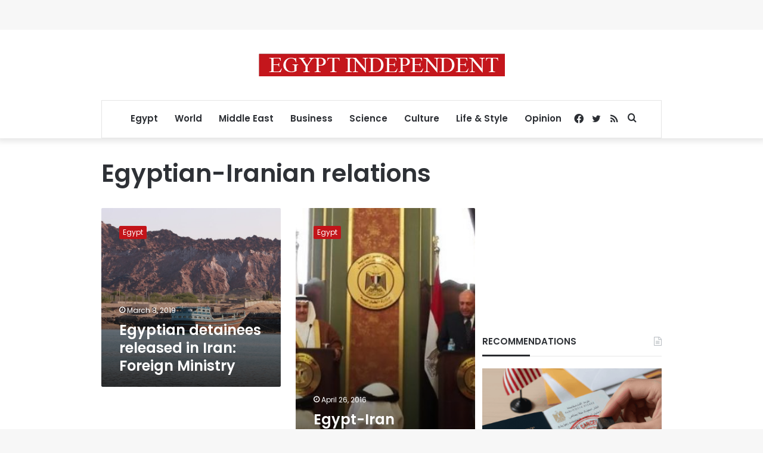

--- FILE ---
content_type: text/html; charset=utf-8
request_url: https://www.google.com/recaptcha/api2/aframe
body_size: 269
content:
<!DOCTYPE HTML><html><head><meta http-equiv="content-type" content="text/html; charset=UTF-8"></head><body><script nonce="n90eVEV_VKBePq-gwkn2cA">/** Anti-fraud and anti-abuse applications only. See google.com/recaptcha */ try{var clients={'sodar':'https://pagead2.googlesyndication.com/pagead/sodar?'};window.addEventListener("message",function(a){try{if(a.source===window.parent){var b=JSON.parse(a.data);var c=clients[b['id']];if(c){var d=document.createElement('img');d.src=c+b['params']+'&rc='+(localStorage.getItem("rc::a")?sessionStorage.getItem("rc::b"):"");window.document.body.appendChild(d);sessionStorage.setItem("rc::e",parseInt(sessionStorage.getItem("rc::e")||0)+1);localStorage.setItem("rc::h",'1768759138268');}}}catch(b){}});window.parent.postMessage("_grecaptcha_ready", "*");}catch(b){}</script></body></html>

--- FILE ---
content_type: application/javascript; charset=utf-8
request_url: https://fundingchoicesmessages.google.com/f/AGSKWxUn28s6w_nQNw9HmfBOFjBStyxInLpuFLftXT7XKemID5FG82JQfsaRG8AGs8bcJ9JFa2bSCP6CLuhLNqN2b8LA45_tYT5q2vIjmCDuNI6kd2r54qx803hFJxQj4cEf0b14aEXscM_hG5_DqRbJaIoM3xD0lHGuEhG7MzMm2hzXPeEThL8GLjMUMc-k/__adright./ad_config./microad.script,domain=imageporter.com.net/ads?
body_size: -1289
content:
window['97f590dc-1fab-47ec-a220-aebccdb7d0c1'] = true;